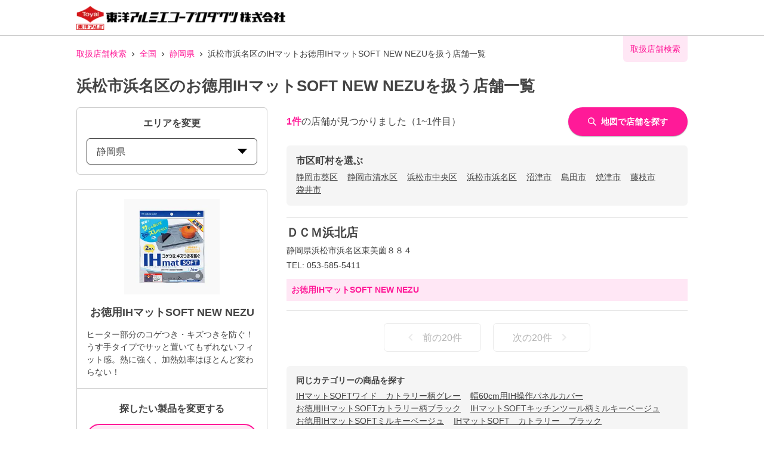

--- FILE ---
content_type: application/javascript; charset=UTF-8
request_url: https://toyoalumi-ekco.mapion.co.jp/_next/static/chunks/901-e7695a6cf2a1b83c.js
body_size: 4746
content:
"use strict";(self.webpackChunk_N_E=self.webpackChunk_N_E||[]).push([[901],{7292:function(e,n,r){r.d(n,{tJ:function(){return s},gg:function(){return f},YN:function(){return d},gj:function(){return m}});var t=r(5893),o=r(1604),a=r(5193),c=r(8527);function i(e,n,r){return n in e?Object.defineProperty(e,n,{value:r,enumerable:!0,configurable:!0,writable:!0}):e[n]=r,e}function l(e){for(var n=1;n<arguments.length;n++){var r=null!=arguments[n]?arguments[n]:{},t=Object.keys(r);"function"===typeof Object.getOwnPropertySymbols&&(t=t.concat(Object.getOwnPropertySymbols(r).filter((function(e){return Object.getOwnPropertyDescriptor(r,e).enumerable})))),t.forEach((function(n){i(e,n,r[n])}))}return e}function u(e,n){if(null==e)return{};var r,t,o=function(e,n){if(null==e)return{};var r,t,o={},a=Object.keys(e);for(t=0;t<a.length;t++)r=a[t],n.indexOf(r)>=0||(o[r]=e[r]);return o}(e,n);if(Object.getOwnPropertySymbols){var a=Object.getOwnPropertySymbols(e);for(t=0;t<a.length;t++)r=a[t],n.indexOf(r)>=0||Object.prototype.propertyIsEnumerable.call(e,r)&&(o[r]=e[r])}return o}var s=(0,o.Gp)((function(e,n){return(0,t.jsx)(a.zx,l({bg:"main.1000",color:"white",variant:"solid",borderRadius:"3xl",minW:"200px",minH:"42px",_hover:{opacity:".7",transition:"0.2s"},_active:{bg:"main.600"}},e))})),f=(0,o.Gp)((function(e,n){return(0,t.jsx)(a.zx,l({bg:"main.1000",color:"white",variant:"solid",borderRadius:"xl",minW:"200px",minH:"42px",_hover:{opacity:".7",transition:"0.2s"},_active:{bg:"main.600"}},e))})),d=function(e){var n=e.full,r=void 0!==n&&n,o=u(e,["full"]);return(0,t.jsx)(c.xu,{bg:"white",borderRadius:"3xl",w:r?"full":"",children:(0,t.jsx)(a.zx,l({bg:"main.100",borderColor:"main.1000",color:"main.1000",variant:"outline",borderRadius:"3xl",borderWidth:"2px",minW:"200px",minH:"42px",_hover:{opacity:".7",transition:"0.2s"}},o))})},m=function(e){var n=e.full,r=void 0!==n&&n,o=u(e,["full"]);return(0,t.jsx)(c.xu,{bg:"white",borderRadius:"xl",w:r?"full":"",children:(0,t.jsx)(a.zx,l({bg:"main.100",borderColor:"main.1000",color:"main.1000",variant:"outline",borderRadius:"xl",borderWidth:"2px",minW:"145px",minH:"50px",_hover:{opacity:".7",transition:"0.2s"}},o))})}},113:function(e,n,r){r.d(n,{Z:function(){return i}});var t=r(5893),o=r(8527),a=r(9609);function c(e,n,r){return n in e?Object.defineProperty(e,n,{value:r,enumerable:!0,configurable:!0,writable:!0}):e[n]=r,e}function i(e){return(0,t.jsx)(o.xu,function(e){for(var n=1;n<arguments.length;n++){var r=null!=arguments[n]?arguments[n]:{},t=Object.keys(r);"function"===typeof Object.getOwnPropertySymbols&&(t=t.concat(Object.getOwnPropertySymbols(r).filter((function(e){return Object.getOwnPropertyDescriptor(r,e).enumerable})))),t.forEach((function(n){c(e,n,r[n])}))}return e}({height:"47px",width:"47px",position:"absolute",top:"50%",left:"50%",transform:"translate(-50%, -50%);",zIndex:"101"},e,{children:(0,t.jsx)(a.$,{thickness:"4px",speed:"0.65s",size:"xl",color:"main.1000"})}))}},9996:function(e,n,r){var t=r(5893),o=r(8527);function a(e,n,r){return n in e?Object.defineProperty(e,n,{value:r,enumerable:!0,configurable:!0,writable:!0}):e[n]=r,e}function c(e,n){if(null==e)return{};var r,t,o=function(e,n){if(null==e)return{};var r,t,o={},a=Object.keys(e);for(t=0;t<a.length;t++)r=a[t],n.indexOf(r)>=0||(o[r]=e[r]);return o}(e,n);if(Object.getOwnPropertySymbols){var a=Object.getOwnPropertySymbols(e);for(t=0;t<a.length;t++)r=a[t],n.indexOf(r)>=0||Object.prototype.propertyIsEnumerable.call(e,r)&&(o[r]=e[r])}return o}n.Z=function(e){var n=e.children,r=e.className,i=c(e,["children","className"]);return(0,t.jsx)(o.xu,function(e){for(var n=1;n<arguments.length;n++){var r=null!=arguments[n]?arguments[n]:{},t=Object.keys(r);"function"===typeof Object.getOwnPropertySymbols&&(t=t.concat(Object.getOwnPropertySymbols(r).filter((function(e){return Object.getOwnPropertyDescriptor(r,e).enumerable})))),t.forEach((function(n){a(e,n,r[n])}))}return e}({as:"main",w:"full",className:r},i,{children:n}))}},9773:function(e,n,r){var t=r(5893),o=r(8527);function a(e,n,r){return n in e?Object.defineProperty(e,n,{value:r,enumerable:!0,configurable:!0,writable:!0}):e[n]=r,e}n.Z=function(e){return(0,t.jsx)(o.xu,function(e){for(var n=1;n<arguments.length;n++){var r=null!=arguments[n]?arguments[n]:{},t=Object.keys(r);"function"===typeof Object.getOwnPropertySymbols&&(t=t.concat(Object.getOwnPropertySymbols(r).filter((function(e){return Object.getOwnPropertyDescriptor(r,e).enumerable})))),t.forEach((function(n){a(e,n,r[n])}))}return e}({},e,{children:"\xa9 2022 TOYO ALUMINIUM EKCO PRODUCTS Co.,Ltd."}))}},3060:function(e,n,r){r.d(n,{No:function(){return i},Tn:function(){return l},J$:function(){return u},Tw:function(){return s},OR:function(){return f},nr:function(){return d},HK:function(){return m},gf:function(){return p}});var t=r(5893),o=r(894);function a(e,n,r){return n in e?Object.defineProperty(e,n,{value:r,enumerable:!0,configurable:!0,writable:!0}):e[n]=r,e}function c(e){for(var n=1;n<arguments.length;n++){var r=null!=arguments[n]?arguments[n]:{},t=Object.keys(r);"function"===typeof Object.getOwnPropertySymbols&&(t=t.concat(Object.getOwnPropertySymbols(r).filter((function(e){return Object.getOwnPropertyDescriptor(r,e).enumerable})))),t.forEach((function(n){a(e,n,r[n])}))}return e}var i=function(e){return(0,t.jsx)(o.JO,c({viewBox:"0 0 20 20"},e,{children:(0,t.jsx)("path",{fill:"currentColor",d:"M16.907 3.097a.338.338 0 0 0-.374-.068L.192 10.259a.315.315 0 0 0-.19.33c.02.138.13.248.273.27l7.33 1.185.837 6.677A.323.323 0 0 0 8.77 19a.33.33 0 0 0 .295-.176l7.902-15.366a.309.309 0 0 0-.06-.361z"})}))},l=function(e){return(0,t.jsx)(o.JO,c({viewBox:"0 0 44 44"},e,{children:(0,t.jsxs)("g",{id:"url",transform:"translate(-256 -321)",children:[(0,t.jsx)("circle",{id:"circle_16","data-name":"circle_16",cx:"22",cy:"22",r:"22",transform:"translate(256 321)",fill:"#b89b73"}),(0,t.jsx)("g",{id:"copy-two-paper-sheets-interface-symbol",transform:"translate(221.609 328.512)",children:(0,t.jsx)("g",{id:"_x33__21_",transform:"translate(43.714)",children:(0,t.jsx)("g",{id:"group_67","data-name":"group_67",transform:"translate(0)",children:(0,t.jsx)("path",{id:"path_297","data-name":"path_297",d:"M62.729,0H51.863a3.773,3.773,0,0,0-3.622,3.622l-1.047.024a3.626,3.626,0,0,0-3.481,3.6v18.11a3.773,3.773,0,0,0,3.622,3.622H60.918a3.773,3.773,0,0,0,3.622-3.622h.905a3.773,3.773,0,0,0,3.622-3.622V7.266ZM60.918,27.164H47.336a1.9,1.9,0,0,1-1.811-1.811V7.244A1.8,1.8,0,0,1,47.25,5.463l.991-.03v16.3a3.773,3.773,0,0,0,3.622,3.622H62.729A1.9,1.9,0,0,1,60.918,27.164Zm6.338-5.433a1.9,1.9,0,0,1-1.811,1.811H51.863a1.9,1.9,0,0,1-1.811-1.811V3.622a1.9,1.9,0,0,1,1.811-1.811h9.055c-.015,2.085,0,3.645,0,3.645a3.731,3.731,0,0,0,3.622,3.6h2.716ZM64.54,7.244c-.964,0-1.811-1.752-1.811-2.692V1.837l4.527,5.407Zm-1.811,5.449H54.58a.9.9,0,1,0,0,1.809h8.149a.9.9,0,1,0,0-1.809Zm0,4.523H54.58a.9.9,0,1,0,0,1.809h8.149a.9.9,0,1,0,0-1.809Z",transform:"translate(-43.714)",fill:"#fff"})})})})]})}))},u=function(e){return(0,t.jsx)(o.JO,c({viewBox:"0 0 14 14"},e,{children:(0,t.jsxs)("g",{id:"path_311","data-name":"path_311",fill:"none",children:[(0,t.jsx)("path",{d:"M7,0A7,7,0,1,1,0,7,7,7,0,0,1,7,0Z",stroke:"none"}),(0,t.jsx)("path",{d:"M 7 1.5 C 3.967289924621582 1.5 1.5 3.967289924621582 1.5 7 C 1.5 10.03271007537842 3.967289924621582 12.5 7 12.5 C 10.03271007537842 12.5 12.5 10.03271007537842 12.5 7 C 12.5 3.967289924621582 10.03271007537842 1.5 7 1.5 M 7 0 C 10.86598968505859 0 14 3.134010314941406 14 7 C 14 10.86598968505859 10.86598968505859 14 7 14 C 3.134010314941406 14 0 10.86598968505859 0 7 C 0 3.134010314941406 3.134010314941406 0 7 0 Z",stroke:"none",fill:"currentColor"})]})}))},s=function(e){return(0,t.jsx)(o.JO,c({viewBox:"0 0 20 20"},e,{children:(0,t.jsx)("path",{fill:"currentColor",d:"M11.61 10l8.055-8.054a1.147 1.147 0 0 0 0-1.611 1.137 1.137 0 0 0-1.611 0L10 8.39 1.946.335a1.147 1.147 0 0 0-1.611 0 1.137 1.137 0 0 0 0 1.611L8.39 10 .335 18.054a1.147 1.147 0 0 0 0 1.611 1.137 1.137 0 0 0 1.611 0L10 11.61l8.054 8.054a1.147 1.147 0 0 0 1.611 0 1.137 1.137 0 0 0 0-1.611L11.61 10z"})}))},f=function(e){return(0,t.jsx)(o.JO,c({viewBox:"0 0 17.964 17.964"},e,{children:(0,t.jsx)("path",{fill:"currentColor",d:"M19.23,15.26l-2.54-.29a1.991,1.991,0,0,0-1.64.57l-1.84,1.84a15.045,15.045,0,0,1-6.59-6.59L8.47,8.94A1.991,1.991,0,0,0,9.04,7.3L8.75,4.78A2,2,0,0,0,6.76,3.01H5.03a1.985,1.985,0,0,0-2,2.07A16.992,16.992,0,0,0,18.92,20.97a1.985,1.985,0,0,0,2.07-2V17.24A1.982,1.982,0,0,0,19.23,15.26Z",transform:"translate(-3.026 -3.01)"})}))},d=function(e){return(0,t.jsx)(o.JO,c({viewBox:"0 0 13 7"},e,{children:(0,t.jsx)("path",{d:"M6.5,0,13,7H0Z",transform:"translate(13 7) rotate(180)"})}))},m=function(e){return(0,t.jsxs)(o.JO,c({viewBox:"0 0 24 24",w:"24px"},e,{fill:"currentColor",children:[(0,t.jsx)("path",{d:"M0 0h24v24H0z",fill:"none"}),(0,t.jsx)("path",{d:"M12 2C6.48 2 2 6.48 2 12s4.48 10 10 10 10-4.48 10-10S17.52 2 12 2zm0 18c-4.42 0-8-3.58-8-8s3.58-8 8-8 8 3.58 8 8-3.58 8-8 8z"})," "]}))},p=function(e){return(0,t.jsxs)(o.JO,c({viewBox:"0 0 24 24",w:"24px"},e,{fill:"currentColor",children:[(0,t.jsx)("path",{d:"M0 0h24v24H0z",fill:"none"}),(0,t.jsx)("path",{d:"M12 7c-2.76 0-5 2.24-5 5s2.24 5 5 5 5-2.24 5-5-2.24-5-5-5zm0-5C6.48 2 2 6.48 2 12s4.48 10 10 10 10-4.48 10-10S17.52 2 12 2zm0 18c-4.42 0-8-3.58-8-8s3.58-8 8-8 8 3.58 8 8-3.58 8-8 8z"})]}))}},4418:function(e,n,r){var t=r(5893),o=r(9876),a=r(8527),c=r(7294),i=function(e){var n=e.text,r=void 0===n?"\u30da\u30fc\u30b8\u30c8\u30c3\u30d7":n,i=(0,c.useCallback)((function(){window.scrollTo({top:0,behavior:"smooth"})}),[]);return(0,t.jsx)(a.M5,{bg:"main.1000",h:"10",display:{base:"flex",md:"none"},children:(0,t.jsxs)(a.xu,{color:"white",display:"flex",onClick:i,children:[(0,t.jsx)(o.g8,{w:8,h:8}),(0,t.jsx)(a.kC,{flexFlow:"column",justify:"center",children:(0,t.jsx)(a.xu,{userSelect:"none",children:r})})]})})};n.Z=(0,c.memo)(i)},2234:function(e,n,r){var t=r(5893),o=r(8527),a=r(5675);n.Z=function(){return(0,t.jsxs)(o.kC,{alignItems:"center",justify:"center",children:[(0,t.jsx)(o.xu,{fontSize:"10px",mr:"1",children:"Powerd by"}),(0,t.jsx)(o.kC,{children:(0,t.jsx)(o.rU,{href:"https://www.mapion.co.jp/sales/",target:"_blank",rel:"nofollow noopener",children:(0,t.jsx)(a.default,{src:"/images/mapionbiz.png",alt:"powerd by mapionbiz",width:76,height:14})})})]})}},2779:function(e,n,r){r.d(n,{H:function(){return b},D:function(){return h}});var t=r(5893),o=r(8527),a=r(9773);function c(e,n,r){return n in e?Object.defineProperty(e,n,{value:r,enumerable:!0,configurable:!0,writable:!0}):e[n]=r,e}function i(e){for(var n=1;n<arguments.length;n++){var r=null!=arguments[n]?arguments[n]:{},t=Object.keys(r);"function"===typeof Object.getOwnPropertySymbols&&(t=t.concat(Object.getOwnPropertySymbols(r).filter((function(e){return Object.getOwnPropertyDescriptor(r,e).enumerable})))),t.forEach((function(n){c(e,n,r[n])}))}return e}var l=function(e){return(0,t.jsx)(o.xu,i({as:"footer",pos:"relative",py:{base:"2",lg:"5"}},e))},u=function(e){return(0,t.jsx)(o.MI,i({columns:{base:1,md:1},mx:"auto",w:"full"},e))},s=function(e){return(0,t.jsx)(o.xu,i({textAlign:"center"},e))};function f(){return(0,t.jsx)(l,{alignSelf:"flex-end",w:"full",borderTop:"1px",borderTopColor:"mainbg.300",children:(0,t.jsx)(u,{children:(0,t.jsx)(s,{fontSize:"xs",display:"flex",justifyContent:"center",flexFlow:"column",p:"3",children:(0,t.jsx)(a.Z,{})})})})}var d=r(5675),m=r(1163);function p(){var e=(0,m.useRouter)();return(0,t.jsx)(o.xu,{as:"header",position:"relative",borderBottom:"1px solid",borderBottomColor:"mainbg.300",zIndex:"overlayNext",children:(0,t.jsx)(o.kC,{as:"nav",bg:"white",minH:"59px",maxH:"59px",margin:"0 auto",maxW:e.pathname.match("info")?"6xl":e.pathname.match("list")?"5xl":"full",py:{base:2},px:{base:4,lg:e.pathname.match("info")?4:e.pathname.match("list")?0:4},align:"center",children:(0,t.jsx)(o.kC,{flex:{base:1},justify:{base:"start",md:"space-between"},flexWrap:{base:"wrap",md:"nowrap"},alignItems:"flex-end",children:(0,t.jsx)(o.rU,{href:"https://www.toyoalumi-ekco.jp/",h:"full",display:"flex",_hover:{opacity:"0.7",transition:"0.2s"},children:(0,t.jsx)(d.default,{src:"/logo.png",alt:"\u6771\u6d0b\u30a2\u30eb\u30df\u30a8\u30b3\u30fc\u30d7\u30ed\u30c0\u30af\u30c4\u682a\u5f0f\u4f1a\u793e",width:350,height:40})})})})})}function b(e){var n=e.children;return(0,t.jsxs)(t.Fragment,{children:[(0,t.jsx)(p,{}),n,(0,t.jsx)(f,{})]})}function h(e){var n=e.children;return(0,t.jsxs)(t.Fragment,{children:[(0,t.jsx)(p,{}),n]})}},3206:function(e,n,r){r.d(n,{J:function(){return t}});var t=Object.freeze({shared:{selectMapStyle:"basic",selectedShouhinMaxCount:10,lat:35.6939734,lng:139.7536039,general3Entity:{code_word1:"code_word1",code_word2:"code_word2",code_word3:"code_word3",code_word4:"code_word4",code_word5:"code_word5",code2_name:"code2_name",name_sub:"name_sub"},general3UnitName:{unit:"code_word1:code_word2:code_word3:code_word4:code_word5:code2_name:name_sub"}},top:{searchStationMaxResult:30,searchAddressMaxResult:30,searchZipCodeMaxResult:30,poiWithinMaxResult:30,minZoomLevel:9},info:{},list:{maxResult:20}})},7735:function(e,n,r){r.d(n,{Iu:function(){return f},Ce:function(){return u},sK:function(){return s}});var t="prod"===r(3454).env.DEV_ENVIRONMENT,o=""!==(t?"GTM-WVJV5HD6":"GTM-KRD7VBGG");function a(e,n){(null==n||n>e.length)&&(n=e.length);for(var r=0,t=new Array(n);r<n;r++)t[r]=e[r];return t}function c(e,n,r){return n in e?Object.defineProperty(e,n,{value:r,enumerable:!0,configurable:!0,writable:!0}):e[n]=r,e}function i(e){return function(e){if(Array.isArray(e))return a(e)}(e)||function(e){if("undefined"!==typeof Symbol&&null!=e[Symbol.iterator]||null!=e["@@iterator"])return Array.from(e)}(e)||function(e,n){if(!e)return;if("string"===typeof e)return a(e,n);var r=Object.prototype.toString.call(e).slice(8,-1);"Object"===r&&e.constructor&&(r=e.constructor.name);if("Map"===r||"Set"===r)return Array.from(r);if("Arguments"===r||/^(?:Ui|I)nt(?:8|16|32)(?:Clamped)?Array$/.test(r))return a(e,n)}(e)||function(){throw new TypeError("Invalid attempt to spread non-iterable instance.\\nIn order to be iterable, non-array objects must have a [Symbol.iterator]() method.")}()}var l=function(e,n){return e.map((function(e){return{item_id:"".concat(e.code1,"|").concat(e.code2,"|").concat(e.code3),item_name:"".concat(e.code3_name),item_brand:"\u5546\u54c1",item_category:e.code1_name,item_category2:e.code2_name,item_category3:e.code3_name,item_variant:n,quantity:1}}))},u=function(e,n){if(o){var r=l(n,"\u691c\u7d22\u5b9f\u884c");d({event:"view_item_list",ecommerce:{item_list_id:e.id,item_list_name:e.name,items:i(r)}})}},s=function(e,n,r,t){if(o){var a={item_id:r.id,item_name:r.name,item_brand:"\u5e97\u8217",item_category:r.kenname,item_category2:r.cityname,item_variant:e,quantity:1},u=l(t,e).map((function(e){return function(e){for(var n=1;n<arguments.length;n++){var r=null!=arguments[n]?arguments[n]:{},t=Object.keys(r);"function"===typeof Object.getOwnPropertySymbols&&(t=t.concat(Object.getOwnPropertySymbols(r).filter((function(e){return Object.getOwnPropertyDescriptor(r,e).enumerable})))),t.forEach((function(n){c(e,n,r[n])}))}return e}({},e,{item_select_shopname:r.name})}));d({event:"select_item",ecommerce:{item_list_id:n.id,item_list_name:n.name,items:i(u).concat([a])}})}},f=function(e,n){o&&d({event:"search",search:{term:e,flow:n}})},d=function(e){try{Object.prototype.hasOwnProperty.call(e,"ecommerce")&&window.dealerDataLayer.push({ecommerce:null}),Object.prototype.hasOwnProperty.call(e,"search")&&window.dealerDataLayer.push({search:null}),window.dealerDataLayer.push(e)}catch(n){console.error("dealerDataLayer Error",n,"param:",e)}}},7344:function(e,n,r){r.d(n,{Z:function(){return c}});var t=r(7294),o=r(2804),a=r(9624),c=function(){return{cellar:(0,o.sJ)(a.y),dealer:(0,o.sJ)(a.w),getLogHouseSendPath:(0,t.useCallback)((function(e){return function(e){var n="".concat("toyoalumi");switch(e){case"TOP":return"/analytics/".concat(n,"/block/top/");case"INFO":return"/analytics/".concat(n,"/block/info/");case"GPS":return"/analytics/".concat(n,"/result/gps/");case"LIST":return"/analytics/".concat(n,"/block/attr/");case"KEYWORD":return"/analytics/".concat(n,"/block/keyword/");default:return""}}(e)}),[]),getDealerLoghouseSendPath:(0,t.useCallback)((function(e){return function(e){var n="".concat("toyoalumi_dealer");switch(e){case"TOP":return"/dealer/".concat(n,"/top/");case"MAP":return"/dealer/".concat(n,"/map/");case"PRODUCT":return"/dealer/".concat(n,"/product/");case"ADDRESS":return"/stock/".concat(n,"/search/address/");case"STATION":return"/stock/".concat(n,"/search/station/");case"PREF":return"/stock/".concat(n,"/search/pref/");case"GPS":return"/stock/".concat(n,"/search/gps/");case"LIST":return"/dealer/".concat(n,"/attr/");case"LISTSELECT":return"/stock/".concat(n,"/search/attr/");case"INFO":return"/dealer/".concat(n,"/info/");default:return""}}(e)}),[])}}},7106:function(e,n,r){function t(e){for(var n=arguments.length,r=new Array(n>1?n-1:0),t=1;t<n;t++)r[t-1]=arguments[t];var o={};return r.forEach((function(n){o[n]=e[n]})),o}r.d(n,{e:function(){return t}})}}]);

--- FILE ---
content_type: application/javascript; charset=UTF-8
request_url: https://toyoalumi-ekco.mapion.co.jp/_next/static/chunks/835-eabb475514b11b41.js
body_size: 7067
content:
(self.webpackChunk_N_E=self.webpackChunk_N_E||[]).push([[835],{5444:function(e,n,r){"use strict";r.d(n,{Z:function(){return E}});var t=r(5893),o=r(9876),i=r(9680),a=r(8527),s=r(5193),c=r(4651),u=r(6886),l=r(135),d=r(1664),f=r(7294),h=r(8100),p=r(113),x=r(2345),m=r.n(x),g=r(3206),j=r(1030),b=r(9867);function v(e,n,r){return n in e?Object.defineProperty(e,n,{value:r,enumerable:!0,configurable:!0,writable:!0}):e[n]=r,e}function y(e){for(var n=1;n<arguments.length;n++){var r=null!=arguments[n]?arguments[n]:{},t=Object.keys(r);"function"===typeof Object.getOwnPropertySymbols&&(t=t.concat(Object.getOwnPropertySymbols(r).filter((function(e){return Object.getOwnPropertyDescriptor(r,e).enumerable})))),t.forEach((function(n){v(e,n,r[n])}))}return e}function w(e){var n=(0,i.xL)(e),r=n.getInputProps,o=n.getCheckboxProps,s=r(),c=o();return(0,t.jsxs)(a.xu,{as:"label",className:m().item_order,bgColor:"white",children:[(0,t.jsx)("input",y({},s)),(0,t.jsx)(a.xu,y({},c,{cursor:"pointer",_checked:{bg:"main.100",fontWeight:"bold",mr:"-1px"},_hover:{opacity:"0.7",transition:"0.2s"},w:"100%",h:"48px",display:"flex",justifyContent:"center",alignItems:"center",children:(0,t.jsx)(a.xu,{children:"".concat(e.label)})}))]})}var S=(0,f.memo)(w),C=function(e){var n=e.general1,r=e.shouhin2Id,i=e.setShowTree,u=e.modalType,l=e.onClose,h=e.setSendLog,p=(0,f.useState)([]),x=p[0],m=p[1],j=(0,f.useState)(!1),v=j[0],y=j[1],w=(0,b.Z)(),S=w.shouhinList,C=w.setShouhin,k=w.shouhinCodeList,_=(0,f.useCallback)((function(e){if(k.includes(e.jan_code))l();else{var n=S.length+1;g.J.shared.selectedShouhinMaxCount<n?y(!0):(h&&h(!0),C([e]),l())}}),[k,l,C,S.length,h]),E=(0,f.useCallback)((function(e){var n=e.filter((function(e){return!k.includes(e.jan_code)})),r=S.length+n.length;g.J.shared.selectedShouhinMaxCount<r?y(!0):(n.length>0&&C(n),l())}),[k,l,C,S.length]);return(0,f.useEffect)((function(){if(r&&n){var e=null===n||void 0===n?void 0:n.filter((function(e){return e.code2===r}));e&&e.length?m(e):m([])}}),[r,n]),(0,t.jsx)(t.Fragment,{children:x&&x.length>0&&(0,t.jsxs)(t.Fragment,{children:[(0,t.jsxs)(a.kC,{p:"2",bg:"mainbg.100",children:[(0,t.jsx)(s.hU,{"aria-label":"prev item",w:"36px",minW:"36px",h:"36px",bg:"white",variant:"outline",borderColor:"mainbg.200",color:"white",mr:"2",_hover:{opacity:"0.7",transition:"0.2s"},icon:(0,t.jsx)(o.wy,{color:"main.1000",fontSize:"3xl"}),onClick:function(){i(2)}}),(0,t.jsx)(a.xu,{color:"main.1000",flex:"1",display:"flex",flexFlow:"column",justifyContent:"center",children:(0,t.jsx)(a.xv,{fontWeight:"bold",children:x[0].code2_name})})]}),"top"===u&&(0,t.jsx)(t.Fragment,{children:(0,t.jsxs)(a.xu,{h:"64px",bg:"white",display:"flex",justifyContent:"center",flexFlow:"column",cursor:"pointer",borderTop:"1px solid",borderTopColor:"mainbg.300",_hover:{opacity:"0.7",transition:"0.2s"},onClick:function(){return E(x)},children:[(0,t.jsx)(a.M5,{color:"main.1000",children:"\u5168\u3066\u306e\u88fd\u54c1\u3092\u9078\u629e"}),v&&(0,t.jsxs)(a.M5,{color:"base.error",fontSize:"sm",bg:"white",children:["\u540c\u6642\u306b\u691c\u7d22\u3067\u304d\u308b\u88fd\u54c1\u306f",g.J.shared.selectedShouhinMaxCount,"\u4ef6\u307e\u3067\u3067\u3059"]})]})}),(0,t.jsx)(a.aV,{children:x.map((function(e){return(0,t.jsxs)(a.HC,{cursor:"pointer",display:"flex",alignItems:"center",borderTop:"1px solid",borderTopColor:"mainbg.300",minH:"61px",_hover:{opacity:.7,transition:"0.2s"},children:["top"===u&&(0,t.jsxs)(a.kC,{pl:"2",pr:"3",paddingY:"2",alignItems:"center",w:"full",onClick:function(){return _(e)},children:[(0,t.jsxs)(a.kC,{flex:"1",alignItems:"center",children:[e.shohin_img&&(0,t.jsx)(c.Ei,{alt:e.code3_name,src:e.shohin_img.replace(/</g,"&lt;"),w:"44px",h:"44px",htmlHeight:"44px",htmlWidth:"44px",loading:"lazy"}),(0,t.jsx)(a.xu,{as:"span",fontSize:"md",ml:"2",children:e.code3_name})]}),k.includes(e.jan_code)?(0,t.jsx)(a.DE,{as:o.nQ,color:"main.1000",fontSize:"md"}):(0,t.jsx)(a.DE,{as:o.XC,color:"mainbg.300",fontSize:"2xl"})]}),"list"===u&&(0,t.jsx)(t.Fragment,{children:(0,t.jsx)(d.default,{href:"/list?code=".concat(encodeURIComponent(e.jan_code)),passHref:!0,children:(0,t.jsxs)(a.rU,{w:"full",display:"flex",pl:"2",pr:"3",paddingY:"2",alignItems:"center",_hover:{textDecoration:"none"},onClick:function(){return l()},children:[(0,t.jsxs)(a.kC,{flex:"1",alignItems:"center",children:[e.shohin_img&&(0,t.jsx)(c.Ei,{alt:"".concat(e.code3_name),src:e.shohin_img.replace(/</g,"&lt;"),w:"44px",h:"44px",htmlHeight:"44px",htmlWidth:"44px",loading:"lazy"}),(0,t.jsx)(a.xu,{as:"span",fontSize:"md",ml:"2",children:"".concat(e.code3_name)})]}),(0,t.jsx)(a.DE,{as:o.XC,color:"mainbg.300",fontSize:"2xl"})]})})})]},e.id+e.code3)}))})]})})},k=function(e){var n=e.general1,r=e.shouhin1Name,l=e.setShowTree,d=e.setShouhin2Id,h=e.setWord,x=e.error,m=(0,f.useState)([]),g=m[0],j=m[1];(0,f.useEffect)((function(){if(n){var e=n.filter((function(e,r){return n.findIndex((function(n){return e.code2===n.code2}))===r}));e.length>0?j(e):j([])}else j([])}),[n]);var b=function(){var e=(0,i.ar)({name:"item-order",defaultValue:""});return{options:[{key:"1",value:"\u3042\u884c",name:"\u3042%,\u3044%,\u3046%,\u3048%,\u304a%"},{key:"2",value:"\u304b\u884c",name:"\u304b%,\u304d%,\u304f%,\u3051%,\u3053%,\u304c%,\u304e%,\u3050%,\u3052%,\u3054%"},{key:"3",value:"\u3055\u884c",name:"\u3055%,\u3057%,\u3059%,\u305b%,\u305d%,\u3056%,\u3058%,\u305a%,\u305c%,\u305e%"},{key:"4",value:"\u305f\u884c",name:"\u305f%,\u3061%,\u3064%,\u3066%,\u3068%,\u3060%,\u3062%,\u3065%,\u3067%,\u3069%"},{key:"5",value:"\u306a\u884c",name:"\u306a%,\u306b%,\u306c%,\u306d%,\u306e%"},{key:"6",value:"\u306f\u884c",name:"\u306f%,\u3072%,\u3075%,\u3078%,\u307b%,\u3070%,\u3073%,\u3076%,\u3079%,\u307c%,\u3071%,\u3074%,\u3077%,\u307a%,\u307d%"},{key:"7",value:"\u307e\u884c",name:"\u307e%,\u307f%,\u3080%,\u3081%,\u3082%"},{key:"8",value:"\u3084\u884c",name:"\u3084%,\u3086%,\u3088%"},{key:"9",value:"\u3089\u884c",name:"\u3089%,\u308a%,\u308b%,\u308c%,\u308d%"},{key:"10",value:"\u308f\u884c",name:"\u308f%,\u3092%,\u3093%"}],getRootProps:e.getRootProps,getRadioProps:e.getRadioProps,setValue:e.setValue,value:e.value}}(),v=b.options,w=b.getRadioProps,C=b.value,k=b.setValue;return(0,f.useEffect)((function(){var e=v.filter((function(e){return e.key===C}));e.length>0?h(e[0].name):h("")}),[C]),(0,t.jsxs)(t.Fragment,{children:[(0,t.jsxs)(a.xu,{bg:"mainbg.100",children:[(0,t.jsxs)(a.kC,{p:"2",children:[(0,t.jsx)(s.hU,{"aria-label":"prev item",w:"36px",minW:"36px",h:"36px",bg:"white",variant:"outline",borderColor:"mainbg.200",color:"white",mr:"2",_hover:{opacity:"0.7",transition:"0.2s"},icon:(0,t.jsx)(o.wy,{color:"main.1000",fontSize:"3xl"}),onClick:function(){l(1),h("")}}),(0,t.jsx)(a.xu,{color:"main.1000",flex:"1",display:"flex",flexFlow:"column",justifyContent:"center",children:(0,t.jsx)(a.xv,{fontWeight:"bold",children:r})}),(0,t.jsx)(a.M5,{children:(0,t.jsx)(s.zx,{bg:"white",h:"28px",minH:"28px",w:"64px",minW:"64px",mr:"2",py:"2",fontSize:"xs",color:"main.1000",variant:"outline",borderColor:"main.1000",borderWidth:"1px",borderRadius:"md",_hover:{opacity:".7",transition:"0.2s"},onClick:function(){return k("")},"aria-label":"filter reset",children:"\u30ea\u30bb\u30c3\u30c8"})})]}),(0,t.jsx)(a.xu,{paddingX:"4",paddingBottom:"4",paddingTop:"2",children:(0,t.jsx)(a.rj,{templateColumns:"repeat(5, 1fr)",borderRadius:"md",bg:"white",border:"1px solid",borderColor:"mainbg.300",gridGap:"1px",bgColor:"mainbg.300",children:v.map((function(e){var n=w({value:e.key});return(0,t.jsx)(S,y({},n,{label:e.value}),e.value)}))})})]}),g&&g.length>0&&(0,t.jsx)(a.aV,{children:g.map((function(e){return(0,t.jsx)(a.HC,{cursor:"pointer",display:"flex",alignItems:"center",borderTop:"1px solid",borderTopColor:"mainbg.300",minH:"61px",_hover:{opacity:.7,transition:"0.2s"},children:(0,t.jsxs)(a.kC,{pl:"2",pr:"3",paddingY:"2",alignItems:"center",w:"full",onClick:function(){d(e.code2),l(3)},children:[(0,t.jsxs)(a.kC,{flex:"1",alignItems:"center",children:[e.shohin_img&&(0,t.jsx)(c.Ei,{alt:e.code2_name,src:e.shohin_img.replace(/</g,"&lt;"),w:"44px",h:"44px",htmlHeight:"44px",htmlWidth:"44px",loading:"lazy"}),(0,t.jsx)(a.xu,{as:"span",fontSize:"md",ml:"2",children:e.code2_name})]}),(0,t.jsx)(a.DE,{as:o.XC,color:"mainbg.300",fontSize:"2xl"})]})},e.id+e.code2)}))}),void 0!==n&&0===n.length&&(0,t.jsxs)(a.M5,{textAlign:"center",fontSize:"sm",borderTop:"1px solid",borderColor:"mainbg.300",color:"#999999",py:"3",children:["\u4e00\u81f4\u3059\u308b\u88fd\u54c1\u306f",(0,t.jsx)("br",{}),"\u898b\u3064\u304b\u308a\u307e\u305b\u3093\u3067\u3057\u305f"]}),!n&&!x&&(0,t.jsx)(a.xu,{position:"relative",minH:"80px",children:(0,t.jsx)(p.Z,{})}),!n&&x&&(0,t.jsxs)(u.bZ,{status:"error",borderBottomRadius:"md",children:[(0,t.jsx)(u.zM,{}),(0,t.jsx)(u.Cd,{fontSize:"xs",children:"\u88fd\u54c1\u306e\u53d6\u5f97\u306b\u5931\u6557\u3057\u307e\u3057\u305f\u3002"})]})]})},_=function(e){var n=e.genre,r=e.error,i=e.setId,s=e.setShowTree,c=e.setShouhin2Id,l=e.setShouhin1Name;return(0,t.jsxs)(a.aV,{children:[n&&n.map((function(e){return(0,t.jsxs)(a.HC,{bg:"white",pl:"2",pr:"3",paddingY:"2",cursor:"pointer",display:"flex",alignItems:"center",borderTop:"1px solid",borderTopColor:"mainbg.300",minH:"61px",_hover:{opacity:.7,transition:"0.2s"},onClick:function(){i(e.id),s(2),c(e.id),l(e.name)},children:[(0,t.jsx)(a.kC,{flex:"1",alignItems:"center",children:(0,t.jsx)(a.xu,{as:"span",fontSize:"md",ml:"2",children:e.name})}),(0,t.jsx)(a.DE,{as:o.XC,color:"mainbg.300",fontSize:"2xl"})]},e.id)})),!n&&!r&&(0,t.jsx)(a.xu,{position:"relative",minH:"80px",children:(0,t.jsx)(p.Z,{})}),!n&&r&&(0,t.jsxs)(u.bZ,{status:"error",borderBottomRadius:"md",children:[(0,t.jsx)(u.zM,{}),(0,t.jsx)(u.Cd,{fontSize:"xs",children:"\u88fd\u54c1\u306e\u53d6\u5f97\u306b\u5931\u6557\u3057\u307e\u3057\u305f\u3002"})]})]})};function E(e){var n=e.isOpen,r=e.onClose,o=e.genre,i=e.error,s=e.tree,c=void 0===s?1:s,u=e.modalType,d=e.selectedShouhin,p=e.setSendLog,x=(0,f.useState)(c),m=x[0],g=x[1],b=(0,f.useState)(""),v=b[0],y=b[1],w=(0,f.useState)(""),S=w[0],E=w[1],I=(0,f.useState)(""),z=I[0],R=I[1],O=(0,f.useState)(""),P=(O[0],O[1]),T=(0,f.useState)(""),H=(T[0],T[1]),Z=(0,f.useState)(""),L=Z[0],M=Z[1],U=(0,h.ZP)(v?{url:"/api/general",code:v,word:L||""}:null,j.D7,{revalidateOnFocus:!1,onErrorRetry:function(e){404!==e.status&&e.status}}),W=U.data,F=U.error;(0,f.useEffect)((function(){d&&2===c&&(g(c),y(d.code1),E(d.code2),R(d.code1_name),P(d.code2_name))}),[c,d]);var D=(0,f.useCallback)((function(){g(1),M(""),y(""),E(""),H(""),P("")}),[]),V=(0,f.useCallback)((function(){r(),D()}),[r,D]);return(0,t.jsxs)(l.u_,{scrollBehavior:"inside",isOpen:n,onClose:V,size:"sm",children:[(0,t.jsx)(l.ZA,{}),(0,t.jsxs)(l.hz,{mx:{base:4,md:0},children:[(0,t.jsx)(l.xB,{backgroundColor:"main.1000",color:"white",borderTopRadius:"md",fontSize:"md",children:(0,t.jsx)(a.M5,{children:" \u88fd\u54c1\u4e00\u89a7\u304b\u3089\u63a2\u3059"})}),(0,t.jsx)(l.ol,{color:"white",size:"lg"}),(0,t.jsxs)(l.fe,{p:"0",borderBottomRadius:"md",children:[1===m&&(0,t.jsx)(_,{genre:o,error:i,setId:y,setShowTree:g,setShouhin2Id:E,setShouhin1Name:R}),2===m&&(0,t.jsx)(k,{shouhin1Name:z,general1:W,setShowTree:g,setShouhin2Id:E,setWord:M,error:F}),3===m&&(0,t.jsx)(C,{general1:W,shouhin2Id:S,setShowTree:g,modalType:u,onClose:V,setSendLog:p})]})]})]})}},8613:function(e,n,r){"use strict";r.d(n,{Z:function(){return k}});var t=r(5893),o=r(9876),i=r(8527),a=r(1604),s=r(4612),c=r(5193),u=r(6886),l=r(4651),d=r(135),f=r(1664),h=r(7294),p=r(8100),x=r(113),m=r(3206),g=r(2086),j=r(7528),b=r(1030),v=r(7735),y=r(7344),w=r(9867),S=function(e){var n=e.value,r=e.setValue,l=e.setSubmit,d=e.shouhin,f=e.error,p=e.setSearchItem;(0,h.useEffect)((function(){void 0!==d&&0===d.length&&(0,v.Iu)(n,"\u5546\u54c1\u691c\u7d22\u30d2\u30c3\u30c8\u306a\u3057")}),[n,d]);var x=(0,h.useState)([]),m=x[0],g=x[1];return(0,h.useEffect)((function(){if(d){var e=d.filter((function(e,n){return d.findIndex((function(n){return e.code2===n.code2}))===n}));g(e)}else g([])}),[d]),(0,t.jsxs)(t.Fragment,{children:[(0,t.jsx)(i.M5,{p:"6",children:(0,t.jsx)(a.m$.form,{as:"form",w:"full",onSubmit:function(e){e.preventDefault(),l(!0)},children:(0,t.jsxs)(s.BZ,{size:"lg",children:[(0,t.jsx)(s.II,{placeholder:"\u88fd\u54c1\uff08\u30d6\u30e9\u30f3\u30c9\uff09\u540d\u3092\u5165\u529b",variant:"outline",bg:"white",borderColor:"base.1000",_hover:{borderColor:"base.500"},_placeholder:{color:"base.500"},value:n,onChange:function(e){r(e.target.value),l(!1)}}),(0,t.jsx)(s.xH,{children:(0,t.jsx)(c.hU,{type:"submit",size:"lg","aria-label":"Search keyword",borderLeftRadius:"none",bg:"main.1000",color:"white",_hover:{opacity:"0.7",transition:"0.2s"},icon:(0,t.jsx)(o.W1,{})})})]})})}),m&&m.length>0&&(0,t.jsx)(i.aV,{children:m.map((function(e,n){return(0,t.jsxs)(i.HC,{bg:"white",pl:"2",pr:"3",paddingY:"4",cursor:"pointer",display:"flex",alignItems:"center",borderTop:"1px solid",borderTopColor:"mainbg.300",_hover:{opacity:.7,transition:"0.2s"},onClick:function(){return p(e)},children:[(0,t.jsx)(i.kC,{flex:"1",alignItems:"center",children:(0,t.jsx)(i.xu,{as:"span",fontSize:"md",ml:"2",children:e.code2_name})}),(0,t.jsx)(i.DE,{as:o.XC,color:"mainbg.300",fontSize:"2xl"})]},n+e.code2)}))}),void 0!==d&&0===d.length&&(0,t.jsxs)(i.M5,{textAlign:"center",fontSize:"sm",color:"#999999",pb:"3",children:["\u4e00\u81f4\u3059\u308b\u88fd\u54c1\u306f",(0,t.jsx)("br",{}),"\u898b\u3064\u304b\u308a\u307e\u305b\u3093\u3067\u3057\u305f"]}),!d&&f&&(0,t.jsxs)(u.bZ,{status:"error",borderBottomRadius:"md",children:[(0,t.jsx)(u.zM,{}),(0,t.jsx)(u.Cd,{fontSize:"xs",children:"\u88fd\u54c1\u306e\u53d6\u5f97\u306b\u5931\u6557\u3057\u307e\u3057\u305f\u3002"})]})]})},C=function(e){var n=e.setSearchItem,r=e.searchItem,a=e.general1Error,s=e.general1data,d=e.modalType,p=e.onClose,g=e.setSendLog,j=(0,h.useState)(!1),b=j[0],v=j[1],y=(0,w.Z)(),S=y.shouhinList,C=y.setShouhin,k=y.shouhinCodeList,_=(y.removeShouhin,(0,h.useCallback)((function(e){if(k.includes(e.jan_code))p();else{var n=S.length+1;m.J.shared.selectedShouhinMaxCount<n?v(!0):(g&&g(!0),C([e]),p())}}),[k,p,C,S.length,g])),E=(0,h.useCallback)((function(e){var n=e.filter((function(e){return!k.includes(e.jan_code)})),r=S.length+n.length;m.J.shared.selectedShouhinMaxCount<r?v(!0):(n.length>0&&C(n),p())}),[k,p,C,S.length]);return(0,t.jsxs)(i.xu,{children:[(0,t.jsxs)(i.kC,{p:"2",children:[(0,t.jsx)(c.hU,{"aria-label":"prev item",w:"36px",minW:"36px",h:"36px",bg:"white",variant:"outline",borderColor:"mainbg.200",color:"white",mr:"2",_hover:{opacity:"0.7",transition:"0.2s"},icon:(0,t.jsx)(o.wy,{color:"main.1000",fontSize:"3xl"}),onClick:function(){return n(null)}}),(0,t.jsx)(i.xu,{color:"main.1000",flex:"1",display:"flex",flexFlow:"column",justifyContent:"center",children:(0,t.jsx)(i.xv,{fontWeight:"bold",children:null===r||void 0===r?void 0:r.code2_name})})]}),s&&s.length>0&&(0,t.jsxs)(t.Fragment,{children:["top"===d&&(0,t.jsx)(t.Fragment,{children:(0,t.jsxs)(i.xu,{h:"64px",bg:"white",display:"flex",justifyContent:"center",flexFlow:"column",cursor:"pointer",borderTop:"1px solid",borderTopColor:"mainbg.300",_hover:{opacity:"0.7",transition:"0.2s"},onClick:function(){return E(s)},children:[(0,t.jsx)(i.M5,{color:"main.1000",children:"\u5168\u3066\u306e\u88fd\u54c1\u3092\u9078\u629e"}),b&&(0,t.jsxs)(i.M5,{color:"base.error",fontSize:"sm",bg:"white",children:["\u540c\u6642\u306b\u691c\u7d22\u3067\u304d\u308b\u88fd\u54c1\u306f",m.J.shared.selectedShouhinMaxCount,"\u4ef6\u307e\u3067\u3067\u3059"]})]})}),(0,t.jsx)(i.aV,{children:s.map((function(e){return(0,t.jsxs)(i.HC,{cursor:"pointer",display:"flex",alignItems:"center",borderTop:"1px solid",borderTopColor:"mainbg.300",bg:"white",_hover:{opacity:.7,transition:"0.2s"},minH:"61px",children:["top"===d&&(0,t.jsx)(t.Fragment,{children:(0,t.jsxs)(i.kC,{w:"full",pl:"2",pr:"3",paddingY:"2",alignItems:"center",onClick:function(){return _(e)},children:[(0,t.jsxs)(i.kC,{flex:"1",alignItems:"center",children:[e.shohin_img&&(0,t.jsx)(l.Ei,{alt:"".concat(e.code3_name),src:e.shohin_img.replace(/</g,"&lt;"),w:"44px",h:"44px",htmlHeight:"44px",htmlWidth:"44px",loading:"lazy"}),(0,t.jsx)(i.xu,{as:"span",fontSize:"md",ml:"2",children:"".concat(e.code3_name)})]}),k.includes(e.jan_code)?(0,t.jsx)(i.DE,{as:o.nQ,color:"main.1000",fontSize:"md"}):(0,t.jsx)(i.DE,{as:o.XC,color:"mainbg.300",fontSize:"2xl"})]})}),"list"===d&&(0,t.jsx)(t.Fragment,{children:(0,t.jsx)(f.default,{href:"/list?code=".concat(encodeURIComponent(e.jan_code)),passHref:!0,children:(0,t.jsxs)(i.rU,{w:"full",display:"flex",pl:"2",pr:"3",paddingY:"2",alignItems:"center",_hover:{textDecoration:"none"},onClick:function(){return p()},children:[(0,t.jsxs)(i.kC,{flex:"1",alignItems:"center",children:[e.shohin_img&&(0,t.jsx)(l.Ei,{alt:"".concat(e.code2_name," ").concat(e.code3_name),src:e.shohin_img.replace(/</g,"&lt;"),w:"44px",h:"44px",htmlHeight:"44px",htmlWidth:"44px",loading:"lazy"}),(0,t.jsx)(i.xu,{as:"span",fontSize:"md",ml:"2",children:"".concat(e.code2_name," ").concat(e.code3_name)})]}),(0,t.jsx)(i.DE,{as:o.XC,color:"mainbg.300",fontSize:"2xl"})]})})})]},e.id)}))})]}),void 0!==s&&0===s.length&&(0,t.jsxs)(i.M5,{textAlign:"center",fontSize:"sm",color:"#999999",pb:"3",children:["\u4e00\u81f4\u3059\u308b\u88fd\u54c1\u306f",(0,t.jsx)("br",{}),"\u898b\u3064\u304b\u308a\u307e\u305b\u3093\u3067\u3057\u305f"]}),!s&&!a&&(0,t.jsx)(i.xu,{position:"relative",minH:"80px",children:(0,t.jsx)(x.Z,{})}),!s&&a&&(0,t.jsxs)(u.bZ,{status:"error",borderBottomRadius:"md",children:[(0,t.jsx)(u.zM,{}),(0,t.jsx)(u.Cd,{fontSize:"xs",children:"\u88fd\u54c1\u306e\u53d6\u5f97\u306b\u5931\u6557\u3057\u307e\u3057\u305f\u3002"})]})]})};function k(e){var n=e.isOpen,r=e.onClose,o=e.modalType,a=e.setSendLog,s=(0,h.useState)(""),c=s[0],u=s[1],l=(0,h.useState)(!1),f=l[0],x=l[1],m=(0,h.useState)(null),w=m[0],k=m[1],_=(0,j.Z)(c),E=_.isvalid,I=_.setValideteValue,z=(0,y.Z)(),R=z.getLogHouseSendPath,O=(z.cellar,(0,p.ZP)(f&&!E&&c.trim()?{url:"/api/general",word:c}:null,b.do,{revalidateOnFocus:!1,onErrorRetry:function(e){404!==e.status&&e.status}})),P=O.data,T=O.error;(0,h.useEffect)((function(){if(f&&!E&&c.trim()){var e=R("KEYWORD");window.hasOwnProperty("ca")&&window.ca("count",encodeURIComponent(e),{q:encodeURIComponent(c),nopv:!0}),(0,v.Iu)(c,"\u5546\u54c1\u691c\u7d22")}}),[f,E,c,R]);var H=(0,p.ZP)(w?{url:"/api/general",code:w.code2}:null,b.ek,{revalidateOnFocus:!1,onErrorRetry:function(e){404!==e.status&&e.status}}),Z=H.data,L=H.error;(0,g.lR)((function(){I(c)}),[c]);var M=(0,h.useCallback)((function(){r(),k(null),x(!1),u("")}),[r]);return(0,t.jsxs)(d.u_,{isOpen:n,onClose:M,scrollBehavior:"inside",size:"sm",children:[(0,t.jsx)(d.ZA,{}),(0,t.jsxs)(d.hz,{mx:{base:4,md:0},children:[(0,t.jsx)(d.xB,{backgroundColor:"main.1000",color:"white",borderTopRadius:"md",fontSize:"md",children:(0,t.jsx)(i.M5,{children:" \u30ad\u30fc\u30ef\u30fc\u30c9\u304b\u3089\u63a2\u3059"})}),(0,t.jsx)(d.ol,{color:"white",size:"lg"}),(0,t.jsxs)(d.fe,{p:"0",bg:"mainbg.100",borderBottomRadius:"md",minH:"150px",children:[!w&&(0,t.jsx)(S,{value:c,setValue:u,setSubmit:x,shouhin:P,error:T,setSearchItem:k}),w&&(0,t.jsx)(C,{searchItem:w,setSearchItem:k,general1data:Z,general1Error:L,modalType:o,onClose:M,setSendLog:a})]})]})]})}},2964:function(e,n,r){"use strict";var t=r(8100),o=r(1030);n.Z=function(){var e=(0,t.ZP)("/api/genre",o.Cj,{revalidateOnFocus:!1,onErrorRetry:function(e){404!==e.status&&e.status}});return{genreData:e.data,genreError:e.error}}},2086:function(e,n,r){"use strict";r.d(n,{Hd:function(){return o},lR:function(){return i},bd:function(){return a}});var t=r(7294),o=function(e){var n=(0,t.useRef)(!1);(0,t.useEffect)((function(){!1===n.current&&(n.current=!0,e())}),[])},i=function(e,n){var r=(0,t.useRef)(!0);(0,t.useEffect)((function(){r.current?r.current=!1:e()}),n)},a=function(e){(0,t.useEffect)((function(){return function(){e()}}),[])}},7528:function(e,n,r){"use strict";r.d(n,{Z:function(){return o}});var t=r(7294),o=function(e){var n=(0,t.useState)(e),r=n[0],o=n[1],i=(0,t.useState)(!1),a=i[0],s=i[1];return(0,t.useEffect)((function(){var e=function(e){return!!new RegExp(/[!"#$%&'()\*\+\.,\/:;<=>?@\[\\\]^_`{|}~]/g).test(e)}(r);s(e)}),[r]),{isvalid:a,setValideteValue:o}}},1030:function(e,n,r){"use strict";r.d(n,{xg:function(){return y},NX:function(){return w},Cj:function(){return k},e6:function(){return S},D7:function(){return g},ek:function(){return b},do:function(){return j},cJ:function(){return v},yi:function(){return C}});var t=r(4051),o=r.n(t),i=r(3206),a=r(2155),s=r.n(a),c=function(e){return"%".concat(e.replace(/ |\u3000/g,"%\u3000%"),"%")};function u(e,n){if(null==e)return{};var r,t,o=function(e,n){if(null==e)return{};var r,t,o={},i=Object.keys(e);for(t=0;t<i.length;t++)r=i[t],n.indexOf(r)>=0||(o[r]=e[r]);return o}(e,n);if(Object.getOwnPropertySymbols){var i=Object.getOwnPropertySymbols(e);for(t=0;t<i.length;t++)r=i[t],n.indexOf(r)>=0||Object.prototype.propertyIsEnumerable.call(e,r)&&(o[r]=e[r])}return o}function l(e){var n=function(e,n){if("object"!==d(e)||null===e)return e;var r=e[Symbol.toPrimitive];if(void 0!==r){var t=r.call(e,n||"default");if("object"!==d(t))return t;throw new TypeError("@@toPrimitive must return a primitive value.")}return("string"===n?String:Number)(e)}(e,"string");return"symbol"===d(n)?n:String(n)}var d=function(e){return e&&"undefined"!==typeof Symbol&&e.constructor===Symbol?"symbol":typeof e},f=function(e,n){e[n];return u(e,[n].map(l))};function h(e,n,r,t,o,i,a){try{var s=e[i](a),c=s.value}catch(u){return void r(u)}s.done?n(c):Promise.resolve(c).then(t,o)}function p(e){return function(){var n=this,r=arguments;return new Promise((function(t,o){var i=e.apply(n,r);function a(e){h(i,t,o,a,s,"next",e)}function s(e){h(i,t,o,a,s,"throw",e)}a(void 0)}))}}function x(e,n,r){return n in e?Object.defineProperty(e,n,{value:r,enumerable:!0,configurable:!0,writable:!0}):e[n]=r,e}function m(e){for(var n=1;n<arguments.length;n++){var r=null!=arguments[n]?arguments[n]:{},t=Object.keys(r);"function"===typeof Object.getOwnPropertySymbols&&(t=t.concat(Object.getOwnPropertySymbols(r).filter((function(e){return Object.getOwnPropertyDescriptor(r,e).enumerable})))),t.forEach((function(n){x(e,n,r[n])}))}return e}var g=function(){var e=p(o().mark((function e(n){var r,t,i,a,s,c,u,l;return o().wrap((function(e){for(;;)switch(e.prev=e.next){case 0:return r=n.url,t=n.code,i=n.word,a={tno:"1",pm:"500",fetchall:"1",shohin_outer_flag:"1",code1:t,srt:"code3"},i&&(a.code_yomi=i),s=new URLSearchParams(a),e.next=6,fetch("".concat(r,"?").concat(s));case 6:if((c=e.sent).ok){e.next=13;break}return u=new Error("error fetching data."),e.next=11,c.json();case 11:throw u.stack=e.sent,u;case 13:return e.next=15,c.json();case 15:return l=e.sent,e.abrupt("return",l);case 17:case"end":return e.stop()}}),e)})));return function(n){return e.apply(this,arguments)}}(),j=function(e){var n=e.url,r=e.word.trim(),t=function(e){return s().toHiragana(e)}(function(e){return s().toZen(e)}(r.toLocaleUpperCase())),a={tno:"3",pm:"500",fetchall:"1",shohin_outer_flag:"1",unit:i.J.shared.general3UnitName.unit};Object.keys(i.J.shared.general3Entity).forEach((function(e){a[e]=c("code2_name"===e?r:t)}));var u=new URLSearchParams(a);return fetch("".concat(n,"?").concat(u)).then(function(){var e=p(o().mark((function e(n){var r;return o().wrap((function(e){for(;;)switch(e.prev=e.next){case 0:if(n.ok){e.next=6;break}return r=new Error("error fetching data."),e.next=4,n.json();case 4:throw r.stack=e.sent,r;case 6:return e.abrupt("return",n.json());case 7:case"end":return e.stop()}}),e)})));return function(n){return e.apply(this,arguments)}}())},b=function(){var e=p(o().mark((function e(n){var r,t,i,a,s,c;return o().wrap((function(e){for(;;)switch(e.prev=e.next){case 0:return r=n.url,t=n.code,i=new URLSearchParams({tno:"1",pm:"500",fetchall:"1",code2:t,shohin_outer_flag:"1",srt:"code3"}),e.next=5,fetch("".concat(r,"?").concat(i));case 5:if((a=e.sent).ok){e.next=12;break}return s=new Error("error fetching data."),e.next=10,a.json();case 10:throw s.stack=e.sent,s;case 12:return e.next=14,a.json();case 14:return c=e.sent,e.abrupt("return",c);case 16:case"end":return e.stop()}}),e)})));return function(n){return e.apply(this,arguments)}}(),v=function(e){return fetch(e).then(function(){var e=p(o().mark((function e(n){var r;return o().wrap((function(e){for(;;)switch(e.prev=e.next){case 0:if(n.ok){e.next=6;break}return r=new Error("error fetching data."),e.next=4,n.json();case 4:throw r.stack=e.sent,r;case 6:return e.abrupt("return",n.json());case 7:case"end":return e.stop()}}),e)})));return function(n){return e.apply(this,arguments)}}())},y=function(e){return fetch(e).then(function(){var e=p(o().mark((function e(n){var r;return o().wrap((function(e){for(;;)switch(e.prev=e.next){case 0:if(n.ok){e.next=6;break}return r=new Error("error fetching data."),e.next=4,n.json();case 4:throw r.stack=e.sent,r;case 6:return e.abrupt("return",n.json());case 7:case"end":return e.stop()}}),e)})));return function(n){return e.apply(this,arguments)}}())},w=function(e){var n=e.url,r=e.code;return fetch("".concat(n,"?code=").concat(r)).then(function(){var e=p(o().mark((function e(n){var r;return o().wrap((function(e){for(;;)switch(e.prev=e.next){case 0:if(n.ok){e.next=6;break}return r=new Error("error fetching data."),e.next=4,n.json();case 4:throw r.stack=e.sent,r;case 6:return e.abrupt("return",n.json());case 7:case"end":return e.stop()}}),e)})));return function(n){return e.apply(this,arguments)}}())},S=function(){var e=p(o().mark((function e(n){var r,t,a,s,c,u,l,d,h,p,x,g,j,b,v;return o().wrap((function(e){for(;;)switch(e.prev=e.next){case 0:return r=n.url,t=n.code,a=n.bounds,s=t.join(","),c=f(a,"zoom"),u=m({scl:"1",pm:i.J.top.poiWithinMaxResult.toString(),jan_code:s,contbl:"general2",conunit:"jan_code"},c),l=new URLSearchParams(u),e.next=7,fetch("".concat(r,"?").concat(l));case 7:if((d=e.sent).ok){e.next=14;break}return h=new Error("error fetching PoiWithin data."),e.next=12,d.json();case 12:throw h.stack=e.sent,h;case 14:return e.next=16,d.json();case 16:if(0!==(p=e.sent).features.length){e.next=19;break}return e.abrupt("return",p);case 19:return x=p.features.map((function(e){return e.properties.id})).join(","),g=new URLSearchParams({tno:"2",pm:"500",fetchall:"1",poi_code:x,jan_code:s}),e.next=24,fetch("/api/general?".concat(g));case 24:if((j=e.sent).ok){e.next=31;break}return b=new Error("error fetching general data."),e.next=29,j.json();case 29:throw b.stack=e.sent,b;case 31:return e.next=33,j.json();case 33:return v=e.sent,p.features.forEach((function(e){var n=v.filter((function(n){return n.poi_code===e.properties.id}));e.properties.items=n.map((function(e){return{jan_code:e.jan_code}}))})),e.abrupt("return",p);case 36:case"end":return e.stop()}}),e)})));return function(n){return e.apply(this,arguments)}}(),C=function(e){var n=e.url,r=e.lat,t=e.lng;return fetch("".concat(n,"?nl=").concat(encodeURIComponent(r),"&el=").concat(encodeURIComponent(t))).then(function(){var e=p(o().mark((function e(n){var r;return o().wrap((function(e){for(;;)switch(e.prev=e.next){case 0:if(n.ok){e.next=6;break}return r=new Error("error fetching data."),e.next=4,n.json();case 4:throw r.stack=e.sent,r;case 6:return e.abrupt("return",n.json());case 7:case"end":return e.stop()}}),e)})));return function(n){return e.apply(this,arguments)}}())},k=function(e){return fetch(e).then(function(){var e=p(o().mark((function e(n){var r;return o().wrap((function(e){for(;;)switch(e.prev=e.next){case 0:if(n.ok){e.next=6;break}return r=new Error("error fetching data."),e.next=4,n.json();case 4:throw r.stack=e.sent,r;case 6:return e.abrupt("return",n.json());case 7:case"end":return e.stop()}}),e)})));return function(n){return e.apply(this,arguments)}}())}},9867:function(e,n,r){"use strict";r.d(n,{Z:function(){return u}});var t=r(2804);var o=(0,t.cn)({key:"selectedShouhinList",default:[]}),i=(0,t.nZ)({key:"selectedShouhinListAll",get:function(e){return(0,e.get)(o)},set:function(e,n){var r,i,a=e.set,s=e.reset;(r=n,null!=(i=t.nY)&&"undefined"!==typeof Symbol&&i[Symbol.hasInstance]?i[Symbol.hasInstance](r):r instanceof i)?s(o):a(o,n)}}),a=(0,t.nZ)({key:"getSelectedItemCode",get:function(e){return(0,e.get)(o).map((function(e){return e.jan_code}))}});function s(e,n){(null==n||n>e.length)&&(n=e.length);for(var r=0,t=new Array(n);r<n;r++)t[r]=e[r];return t}function c(e){return function(e){if(Array.isArray(e))return s(e)}(e)||function(e){if("undefined"!==typeof Symbol&&null!=e[Symbol.iterator]||null!=e["@@iterator"])return Array.from(e)}(e)||function(e,n){if(!e)return;if("string"===typeof e)return s(e,n);var r=Object.prototype.toString.call(e).slice(8,-1);"Object"===r&&e.constructor&&(r=e.constructor.name);if("Map"===r||"Set"===r)return Array.from(r);if("Arguments"===r||/^(?:Ui|I)nt(?:8|16|32)(?:Clamped)?Array$/.test(r))return s(e,n)}(e)||function(){throw new TypeError("Invalid attempt to spread non-iterable instance.\\nIn order to be iterable, non-array objects must have a [Symbol.iterator]() method.")}()}var u=function(){return{shouhinList:(0,t.sJ)(i),shouhinCodeList:(0,t.sJ)(a),setShouhin:(0,t._8)((function(e){var n=e.set;return function(e){n(i,(function(n){return c(n).concat(c(e))}))}})),removeShouhin:(0,t._8)((function(e){var n=e.set;return function(e){n(i,(function(n){return n.filter((function(n){return n.jan_code!==e}))}))}})),resetShouhin:(0,t._8)((function(e){var n=e.reset;return function(){n(i)}}))}}},2345:function(e){e.exports={item_order:"modal_item_order__HbidS"}}}]);